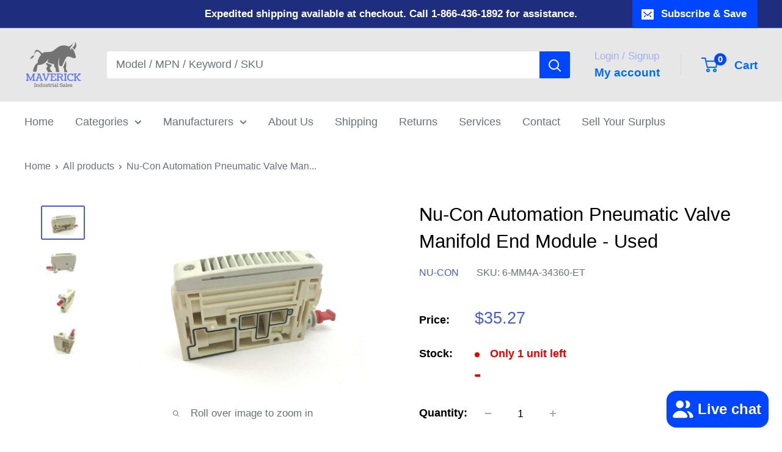

--- FILE ---
content_type: text/javascript; charset=utf-8
request_url: https://maverickindustrialsales.com/products/nu-con-automation-pneumatic-valve-manifold-end-module.js
body_size: 973
content:
{"id":4165634916440,"title":"Nu-Con Automation Pneumatic Valve Manifold End Module - Used","handle":"nu-con-automation-pneumatic-valve-manifold-end-module","description":"\u003ch3\u003eNu-Con Automation Pneumatic Valve Manifold End Module\u003c\/h3\u003e\u003cp\u003e\u003cstrong\u003eCondition:\u003c\/strong\u003e Used\u003c\/p\u003e\u003cp\u003e\u003cstrong\u003eCondition Description:\u003c\/strong\u003e Clean used item as seen in the images. Includes 30 day warranty.\u003c\/p\u003e\u003cp\u003e\u003cstrong\u003eMPN:\u003c\/strong\u003e Does Not Apply\u003c\/p\u003e\u003cp\u003e\u003cstrong\u003eCustom Label:\u003c\/strong\u003e 6-MM4A-34360-ET\u003c\/p\u003e","published_at":"2019-09-25T06:32:57-04:00","created_at":"2019-09-25T06:32:59-04:00","vendor":"Nu-Con","type":"Business \u0026 Industrial:Other Business \u0026 Industrial","tags":["Used"],"price":3527,"price_min":3527,"price_max":3527,"available":true,"price_varies":false,"compare_at_price":null,"compare_at_price_min":0,"compare_at_price_max":0,"compare_at_price_varies":false,"variants":[{"id":30314410868824,"title":"Default Title","option1":"Default Title","option2":null,"option3":null,"sku":"6-MM4A-34360-ET","requires_shipping":true,"taxable":true,"featured_image":null,"available":true,"name":"Nu-Con Automation Pneumatic Valve Manifold End Module - Used","public_title":null,"options":["Default Title"],"price":3527,"weight":340,"compare_at_price":null,"inventory_management":"shopify","barcode":"","requires_selling_plan":false,"selling_plan_allocations":[]}],"images":["\/\/cdn.shopify.com\/s\/files\/1\/0015\/6057\/6088\/products\/57_3c9bf85e-887a-4a56-9b31-8a025f05a0a5.jpg?v=1578518782","\/\/cdn.shopify.com\/s\/files\/1\/0015\/6057\/6088\/products\/57_5d313dc0-530d-4c76-b33a-e71f1e92ab2d.jpg?v=1578518782","\/\/cdn.shopify.com\/s\/files\/1\/0015\/6057\/6088\/products\/57_7d2eeccd-ce48-4280-ba2b-a8d914bbcdac.jpg?v=1578518783","\/\/cdn.shopify.com\/s\/files\/1\/0015\/6057\/6088\/products\/57_a140f25b-9c7f-4269-806a-1b7ae9199692.jpg?v=1578518783"],"featured_image":"\/\/cdn.shopify.com\/s\/files\/1\/0015\/6057\/6088\/products\/57_3c9bf85e-887a-4a56-9b31-8a025f05a0a5.jpg?v=1578518782","options":[{"name":"Title","position":1,"values":["Default Title"]}],"url":"\/products\/nu-con-automation-pneumatic-valve-manifold-end-module","media":[{"alt":"Nu-Con Automation Pneumatic Valve Manifold End Module - Used - Maverick Industrial Sales","id":1760091537496,"position":1,"preview_image":{"aspect_ratio":1.339,"height":1195,"width":1600,"src":"https:\/\/cdn.shopify.com\/s\/files\/1\/0015\/6057\/6088\/products\/57_3c9bf85e-887a-4a56-9b31-8a025f05a0a5.jpg?v=1578518782"},"aspect_ratio":1.339,"height":1195,"media_type":"image","src":"https:\/\/cdn.shopify.com\/s\/files\/1\/0015\/6057\/6088\/products\/57_3c9bf85e-887a-4a56-9b31-8a025f05a0a5.jpg?v=1578518782","width":1600},{"alt":"Nu-Con Automation Pneumatic Valve Manifold End Module - Used - Maverick Industrial Sales","id":1760091570264,"position":2,"preview_image":{"aspect_ratio":1.339,"height":1195,"width":1600,"src":"https:\/\/cdn.shopify.com\/s\/files\/1\/0015\/6057\/6088\/products\/57_5d313dc0-530d-4c76-b33a-e71f1e92ab2d.jpg?v=1578518782"},"aspect_ratio":1.339,"height":1195,"media_type":"image","src":"https:\/\/cdn.shopify.com\/s\/files\/1\/0015\/6057\/6088\/products\/57_5d313dc0-530d-4c76-b33a-e71f1e92ab2d.jpg?v=1578518782","width":1600},{"alt":"Nu-Con Automation Pneumatic Valve Manifold End Module - Used - Maverick Industrial Sales","id":1760091603032,"position":3,"preview_image":{"aspect_ratio":1.339,"height":1195,"width":1600,"src":"https:\/\/cdn.shopify.com\/s\/files\/1\/0015\/6057\/6088\/products\/57_7d2eeccd-ce48-4280-ba2b-a8d914bbcdac.jpg?v=1578518783"},"aspect_ratio":1.339,"height":1195,"media_type":"image","src":"https:\/\/cdn.shopify.com\/s\/files\/1\/0015\/6057\/6088\/products\/57_7d2eeccd-ce48-4280-ba2b-a8d914bbcdac.jpg?v=1578518783","width":1600},{"alt":"Nu-Con Automation Pneumatic Valve Manifold End Module - Used - Maverick Industrial Sales","id":1760091635800,"position":4,"preview_image":{"aspect_ratio":1.339,"height":1195,"width":1600,"src":"https:\/\/cdn.shopify.com\/s\/files\/1\/0015\/6057\/6088\/products\/57_a140f25b-9c7f-4269-806a-1b7ae9199692.jpg?v=1578518783"},"aspect_ratio":1.339,"height":1195,"media_type":"image","src":"https:\/\/cdn.shopify.com\/s\/files\/1\/0015\/6057\/6088\/products\/57_a140f25b-9c7f-4269-806a-1b7ae9199692.jpg?v=1578518783","width":1600}],"requires_selling_plan":false,"selling_plan_groups":[]}